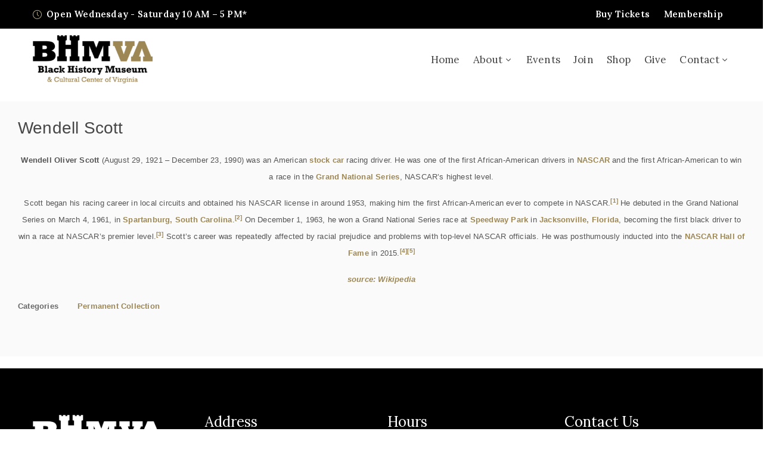

--- FILE ---
content_type: text/css
request_url: https://blackhistorymuseum.org/wp-content/plugins/ova-collections/assets/css/frontend/ovacoll-style.css?ver=6.8.3
body_size: 3590
content:
/********** Single Collection **********/
.single_collection {
  /***** Collection Intro *****/
  /***** Collection Content *****/ }
  .single_collection .collection_intro {
    background-color: #fcfcfc;
    padding-top: 60px;
    padding-bottom: 50px;
    border-top: 1px solid #eeeeee;
    border-bottom: 1px solid #eeeeee;
    text-align: center; }
    .single_collection .collection_intro .back_collections {
      margin-bottom: 55px;
      margin-top: 55px; }
      .single_collection .collection_intro .back_collections a {
        font-size: 18px;
        line-height: 22px;
        color: #999999;
        display: -webkit-box;
        display: -ms-flexbox;
        display: flex;
        -webkit-box-pack: center;
        -ms-flex-pack: center;
        justify-content: center;
        -webkit-box-align: center;
        -ms-flex-align: center;
        align-items: center; }
        .single_collection .collection_intro .back_collections a:before {
          font-family: "Font Awesome 5 Free";
          font-weight: 900;
          content: "\f053";
          padding-right: 7px;
          font-size: 12px; }
    .single_collection .collection_intro .image img {
      width: auto;
      height: 615px; }
      @media (max-width: 768px) {
        .single_collection .collection_intro .image img {
          height: auto; } }
    .single_collection .collection_intro .image .caption_img {
      color: #888;
      font-size: 15px;
      padding-top: 12px; }
    .single_collection .collection_intro ul.buttons {
      display: flex;
      justify-content: center;
      margin-top: 49px;
      margin-bottom: 2px; }
      .single_collection .collection_intro ul.buttons > li {
        list-style-type: none;
        margin: 0 5px;
        padding-top: 10px; }
        .single_collection .collection_intro ul.buttons > li i {
          color: #555555;
          padding: 10px;
          border: 1px solid #e8e8e8; }
          .single_collection .collection_intro ul.buttons > li i:hover {
            cursor: pointer;
            background-color: #e5e5e5; }
      .single_collection .collection_intro ul.buttons .share {
        position: relative; }
        .single_collection .collection_intro ul.buttons .share ul {
          display: block;
          padding: 0;
          position: absolute;
          top: 0;
          left: 0;
          transform: translate(0, -100%);
          box-shadow: 0px 5px 30px 0px;
          transition: 0.4s all ease;
          z-index: -1;
          opacity: 0; }
          .single_collection .collection_intro ul.buttons .share ul li {
            list-style-type: none;
            display: block;
            background-color: #fff;
            border: 1px solid #e8e8e8;
            border-bottom: 0;
            transition: 0.3s all ease; }
            .single_collection .collection_intro ul.buttons .share ul li:last-child {
              border-bottom: 1px; }
            .single_collection .collection_intro ul.buttons .share ul li a {
              display: block;
              padding: 5px 20px;
              color: #777777; }
            .single_collection .collection_intro ul.buttons .share ul li:hover {
              background: #e8e8e8;
              transition: 0.3s all ease; }
        .single_collection .collection_intro ul.buttons .share:hover ul {
          z-index: 1;
          opacity: 1;
          transition: 0.4s all ease; }
  .single_collection .collection_content {
    padding: 95px 220px 110px 220px; }
    .single_collection .collection_content .collection_top {
      padding-bottom: 35px; }
      .single_collection .collection_content .collection_top .title_top {
        font-size: 30px;
        color: #000000;
        margin-bottom: 7px;
        margin-top: 0; }
      .single_collection .collection_content .collection_top .desc {
        padding-bottom: 37px;
        display: inline-flex; }
        @media (max-width: 1024px) {
          .single_collection .collection_content .collection_top .desc {
            display: inline-block; } }
        .single_collection .collection_content .collection_top .desc .artist a {
          color: #777777; }
        .single_collection .collection_content .collection_top .desc span.space {
          color: #777777;
          margin-left: -3px; }
        .single_collection .collection_content .collection_top .desc .year_number, .single_collection .collection_content .collection_top .desc .location {
          color: #777777; }
      .single_collection .collection_content .collection_top .content {
        font-size: 17px;
        color: #555555;
        border-top: solid 1px #e8e8e8;
        padding-top: 25px;
        letter-spacing: 0.02em; }
    .single_collection .collection_content .collection_mid {
      padding-bottom: 57px; }
      .single_collection .collection_content .collection_mid ul {
        padding: 0; }
        .single_collection .collection_content .collection_mid ul li {
          display: flex;
          list-style-type: none;
          border-bottom: solid 1px #e8e8e8;
          padding: 12px 0; }
          .single_collection .collection_content .collection_mid ul li:last-child {
            border: 0; }
          .single_collection .collection_content .collection_mid ul li .title_mid {
            width: 33%;
            color: #25282e;
            margin-bottom: 0; }
          .single_collection .collection_content .collection_mid ul li .value_mid {
            color: #777777;
            width: 67%; }
            .single_collection .collection_content .collection_mid ul li .value_mid a {
              color: #777777; }
            .single_collection .collection_content .collection_mid ul li .value_mid span {
              margin-left: -3px; }
              .single_collection .collection_content .collection_mid ul li .value_mid span:last-child {
                display: none; }
          @media (max-width: 525px) {
            .single_collection .collection_content .collection_mid ul li .title_mid {
              width: 40%; }
            .single_collection .collection_content .collection_mid ul li .value_mid {
              width: 60%; } }
    .single_collection .collection_content .collection_bottom .card {
      border-bottom: 0;
      border-radius: 0; }
      .single_collection .collection_content .collection_bottom .card:last-child {
        border-bottom: 1px solid #e8e8e8; }
      .single_collection .collection_content .collection_bottom .card button {
        position: relative;
        border: 0;
        border-bottom: 1px solid #e8e8e8;
        width: 100%;
        background: #fff;
        outline: 0;
        text-align: left;
        font-size: 20px;
        padding: 28px 30px;
        color: #25282e; }
        .single_collection .collection_content .collection_bottom .card button.collapsed {
          border: 0; }
          .single_collection .collection_content .collection_bottom .card button.collapsed i {
            -webkit-transform: rotate(-180deg);
            -moz-transform: rotate(-180deg);
            transform: rotate(-180deg);
            color: #999999; }
        .single_collection .collection_content .collection_bottom .card button i {
          transition: 0.5s all;
          position: absolute;
          right: 30px;
          color: #999999;
          margin-top: 2px; }
        .single_collection .collection_content .collection_bottom .card button:hover {
          cursor: pointer;
          background-color: #e8e8e8; }
      .single_collection .collection_content .collection_bottom .card .content {
        padding: 25px 30px 30px 30px;
        letter-spacing: 0.02em;
        color: #555555; }
    @media (max-width: 1190px) {
      .single_collection .collection_content {
        padding-left: 0;
        padding-right: 0; } }

/********** Archive Collection **********/
.wrap_archive_masonry {
  max-width: 1200px;
  width: 100%;
  margin: 0 auto; }

.archive_collection .search_archive_coll {
  margin-bottom: 60px;
  margin-top: 56px; }
  @media (max-width: 1024px) {
    .archive_collection .search_archive_coll {
      padding-left: 10px;
      padding-right: 10px; } }
  .archive_collection .search_archive_coll #search_collection {
    display: flex;
    justify-content: center; }
    @media (max-width: 991.98px) {
      .archive_collection .search_archive_coll #search_collection {
        max-width: 100%;
        width: 100%;
        display: block; } }
    @media (max-width: 991.98px) {
      .archive_collection .search_archive_coll #search_collection .coll_artist, .archive_collection .search_archive_coll #search_collection .ovacoll_location_search, .archive_collection .search_archive_coll #search_collection .ovacoll_type_search {
        max-width: 100%;
        width: 100%;
        margin-bottom: 20px; } }
    .archive_collection .search_archive_coll #search_collection .coll_artist .select2-container--default, .archive_collection .search_archive_coll #search_collection .ovacoll_location_search .select2-container--default, .archive_collection .search_archive_coll #search_collection .ovacoll_type_search .select2-container--default {
      height: 100%; }
      .archive_collection .search_archive_coll #search_collection .coll_artist .select2-container--default .select2-selection--single, .archive_collection .search_archive_coll #search_collection .ovacoll_location_search .select2-container--default .select2-selection--single, .archive_collection .search_archive_coll #search_collection .ovacoll_type_search .select2-container--default .select2-selection--single {
        border-color: #e8e8e8;
        padding-left: 20px;
        padding-right: 40px;
        height: 50px;
        border-right: 0;
        display: flex; }
        .archive_collection .search_archive_coll #search_collection .coll_artist .select2-container--default .select2-selection--single:focus, .archive_collection .search_archive_coll #search_collection .ovacoll_location_search .select2-container--default .select2-selection--single:focus, .archive_collection .search_archive_coll #search_collection .ovacoll_type_search .select2-container--default .select2-selection--single:focus {
          outline: none; }
        @media (max-width: 991.98px) {
          .archive_collection .search_archive_coll #search_collection .coll_artist .select2-container--default .select2-selection--single, .archive_collection .search_archive_coll #search_collection .ovacoll_location_search .select2-container--default .select2-selection--single, .archive_collection .search_archive_coll #search_collection .ovacoll_type_search .select2-container--default .select2-selection--single {
            border-right: 1px solid #e8e8e8;
            justify-content: center; } }
        .archive_collection .search_archive_coll #search_collection .coll_artist .select2-container--default .select2-selection--single .select2-selection__rendered, .archive_collection .search_archive_coll #search_collection .ovacoll_location_search .select2-container--default .select2-selection--single .select2-selection__rendered, .archive_collection .search_archive_coll #search_collection .ovacoll_type_search .select2-container--default .select2-selection--single .select2-selection__rendered {
          text-align: center;
          min-width: 180px;
          padding: 0;
          line-height: 50px;
          font-size: 17px;
          color: #25282e; }
          @media (max-width: 575px) {
            .archive_collection .search_archive_coll #search_collection .coll_artist .select2-container--default .select2-selection--single .select2-selection__rendered, .archive_collection .search_archive_coll #search_collection .ovacoll_location_search .select2-container--default .select2-selection--single .select2-selection__rendered, .archive_collection .search_archive_coll #search_collection .ovacoll_type_search .select2-container--default .select2-selection--single .select2-selection__rendered {
              padding-left: 25px;
              padding-right: 25px; } }
          .archive_collection .search_archive_coll #search_collection .coll_artist .select2-container--default .select2-selection--single .select2-selection__rendered:focus, .archive_collection .search_archive_coll #search_collection .ovacoll_location_search .select2-container--default .select2-selection--single .select2-selection__rendered:focus, .archive_collection .search_archive_coll #search_collection .ovacoll_type_search .select2-container--default .select2-selection--single .select2-selection__rendered:focus {
            outline: none; }
        .archive_collection .search_archive_coll #search_collection .coll_artist .select2-container--default .select2-selection--single .select2-selection__arrow, .archive_collection .search_archive_coll #search_collection .ovacoll_location_search .select2-container--default .select2-selection--single .select2-selection__arrow, .archive_collection .search_archive_coll #search_collection .ovacoll_type_search .select2-container--default .select2-selection--single .select2-selection__arrow {
          height: 50px;
          top: -1px;
          position: relative; }
          .archive_collection .search_archive_coll #search_collection .coll_artist .select2-container--default .select2-selection--single .select2-selection__arrow b, .archive_collection .search_archive_coll #search_collection .ovacoll_location_search .select2-container--default .select2-selection--single .select2-selection__arrow b, .archive_collection .search_archive_coll #search_collection .ovacoll_type_search .select2-container--default .select2-selection--single .select2-selection__arrow b {
            position: relative;
            top: 50%;
            margin: 0;
            padding: 0;
            border: none;
            width: 10px;
            height: 10px;
            left: 100%;
            right: 0; }
            .archive_collection .search_archive_coll #search_collection .coll_artist .select2-container--default .select2-selection--single .select2-selection__arrow b:after, .archive_collection .search_archive_coll #search_collection .ovacoll_location_search .select2-container--default .select2-selection--single .select2-selection__arrow b:after, .archive_collection .search_archive_coll #search_collection .ovacoll_type_search .select2-container--default .select2-selection--single .select2-selection__arrow b:after {
              position: absolute;
              right: 0;
              font-family: 'ElegantIcons';
              font-size: 18px;
              line-height: 18px;
              font-weight: normal;
              color: #25282e;
              transform: translateY(-50%);
              content: "\33";
              top: 50%;
              margin-top: -1px; }
@-moz-document url-prefix() {
  .archive_collection .search_archive_coll #search_collection .coll_artist .select2-container--default .select2-selection--single .select2-selection__arrow b:after, .archive_collection .search_archive_coll #search_collection .ovacoll_location_search .select2-container--default .select2-selection--single .select2-selection__arrow b:after, .archive_collection .search_archive_coll #search_collection .ovacoll_type_search .select2-container--default .select2-selection--single .select2-selection__arrow b:after {
    margin-top: 5px; } }
    .archive_collection .search_archive_coll #search_collection .ovacoll_submit {
      height: 50px;
      line-height: 50px;
      cursor: pointer;
      -webkit-transition: all .3s;
      transition: all .3s; }
      .archive_collection .search_archive_coll #search_collection .ovacoll_submit:hover {
        background: #c1b696;
        border-color: #c1b696; }
      @media (max-width: 991.98px) {
        .archive_collection .search_archive_coll #search_collection .ovacoll_submit {
          width: 100%;
          max-width: 100%; } }
.archive_collection .heading_archive_coll {
  text-align: center; }
  @media (max-width: 1024px) {
    .archive_collection .heading_archive_coll {
      padding-left: 10px;
      padding-right: 10px; } }
  .archive_collection .heading_archive_coll .title_collection {
    font-size: 60px;
    color: #222428;
    font-weight: 400;
    margin-bottom: 14px;
    margin-top: 95px; }
  .archive_collection .heading_archive_coll .desc_collection {
    color: #888888;
    font-size: 22px;
    font-weight: 400; }
.archive_collection .content_archive_coll.type1, .archive_collection .content_archive_coll.type2 {
  margin-left: -5px;
  margin-right: -5px; }
  @media (max-width: 1024px) {
    .archive_collection .content_archive_coll.type1, .archive_collection .content_archive_coll.type2 {
      margin-left: 0;
      margin-right: 0; } }
  .archive_collection .content_archive_coll.type1 .items_archive_coll, .archive_collection .content_archive_coll.type2 .items_archive_coll {
    width: 33.333333%; }
    .archive_collection .content_archive_coll.type1 .items_archive_coll .wrapper-content, .archive_collection .content_archive_coll.type2 .items_archive_coll .wrapper-content {
      padding-left: 20px;
      padding-right: 20px; }
    @media (max-width: 1024px) {
      .archive_collection .content_archive_coll.type1 .items_archive_coll .wrapper-content, .archive_collection .content_archive_coll.type2 .items_archive_coll .wrapper-content {
        padding-left: 10px;
        padding-right: 10px; } }
    @media (max-width: 992px) {
      .archive_collection .content_archive_coll.type1 .items_archive_coll, .archive_collection .content_archive_coll.type2 .items_archive_coll {
        width: 50%; } }
    @media (max-width: 575px) {
      .archive_collection .content_archive_coll.type1 .items_archive_coll, .archive_collection .content_archive_coll.type2 .items_archive_coll {
        width: 100%; } }
    .archive_collection .content_archive_coll.type1 .items_archive_coll .img, .archive_collection .content_archive_coll.type2 .items_archive_coll .img {
      margin-bottom: 19px; }
      .archive_collection .content_archive_coll.type1 .items_archive_coll .img a, .archive_collection .content_archive_coll.type2 .items_archive_coll .img a {
        width: 100%;
        height: 100%;
        display: block;
        position: relative;
        transition: 0.3s all linear; }
        .archive_collection .content_archive_coll.type1 .items_archive_coll .img a img, .archive_collection .content_archive_coll.type2 .items_archive_coll .img a img {
          transition: 0.3s all linear; }
        .archive_collection .content_archive_coll.type1 .items_archive_coll .img a:hover img, .archive_collection .content_archive_coll.type2 .items_archive_coll .img a:hover img {
          opacity: 0.9;
          transition: 0.3s all linear; }
    .archive_collection .content_archive_coll.type1 .items_archive_coll .desc, .archive_collection .content_archive_coll.type2 .items_archive_coll .desc {
      margin-bottom: 55px; }
      .archive_collection .content_archive_coll.type1 .items_archive_coll .desc .title, .archive_collection .content_archive_coll.type2 .items_archive_coll .desc .title {
        font-size: 18px;
        margin: 0;
        margin-bottom: 5px; }
        .archive_collection .content_archive_coll.type1 .items_archive_coll .desc .title a, .archive_collection .content_archive_coll.type2 .items_archive_coll .desc .title a {
          color: #25282e;
          transition: 0.3s all linear; }
          .archive_collection .content_archive_coll.type1 .items_archive_coll .desc .title a:hover, .archive_collection .content_archive_coll.type2 .items_archive_coll .desc .title a:hover {
            color: #c1b696;
            transition: 0.3s all linear; }
      .archive_collection .content_archive_coll.type1 .items_archive_coll .desc .artists, .archive_collection .content_archive_coll.type2 .items_archive_coll .desc .artists {
        font-size: 17px;
        color: #777777; }
        .archive_collection .content_archive_coll.type1 .items_archive_coll .desc .artists a, .archive_collection .content_archive_coll.type2 .items_archive_coll .desc .artists a {
          font-size: 17px;
          color: #777777;
          transition: 0.3s all linear; }
          .archive_collection .content_archive_coll.type1 .items_archive_coll .desc .artists a:hover, .archive_collection .content_archive_coll.type2 .items_archive_coll .desc .artists a:hover {
            color: #c1b696;
            transition: 0.3s all linear; }
.archive_collection .content_archive_coll.type2 .items_archive_coll.element-items {
  width: 50%; }
  @media (max-width: 768px) {
    .archive_collection .content_archive_coll.type2 .items_archive_coll.element-items {
      width: 100%; } }
.archive_collection .content_archive_coll.type2 .wrapper-content {
  position: relative; }
  .archive_collection .content_archive_coll.type2 .wrapper-content .img {
    margin-bottom: 41px; }
    @media (max-width: 1024px) {
      .archive_collection .content_archive_coll.type2 .wrapper-content .img {
        margin-bottom: 0; } }
  .archive_collection .content_archive_coll.type2 .wrapper-content .desc {
    position: absolute;
    top: 15px;
    bottom: 15px;
    left: 30px;
    right: 30px;
    background: #fff;
    margin-bottom: 0;
    opacity: 0;
    visibility: hidden;
    display: -webkit-flex;
    display: flex;
    align-items: center;
    justify-content: center;
    flex-direction: column;
    -webkit-transition: all .6s;
    transition: all .6s;
    padding: 0 15px;
    text-align: center; }
    .archive_collection .content_archive_coll.type2 .wrapper-content .desc .title {
      font-size: 20px;
      width: 100%;
      margin-bottom: 5px; }
      .archive_collection .content_archive_coll.type2 .wrapper-content .desc .title a {
        color: #25282e;
        transition: 0.3s all linear; }
        .archive_collection .content_archive_coll.type2 .wrapper-content .desc .title a:hover {
          color: #c1b696;
          transition: 0.3s all linear; }
    .archive_collection .content_archive_coll.type2 .wrapper-content .desc .artists {
      margin-top: 11px;
      width: 100%; }
      .archive_collection .content_archive_coll.type2 .wrapper-content .desc .artists a {
        font-size: 17px;
        color: #777777;
        text-transform: capitalize; }
      @media (max-width: 1024px) {
        .archive_collection .content_archive_coll.type2 .wrapper-content .desc .artists {
          margin-top: 0; } }
    @media (max-width: 1024px) {
      .archive_collection .content_archive_coll.type2 .wrapper-content .desc {
        position: static;
        opacity: 1;
        visibility: visible;
        text-align: left;
        margin-bottom: 55px;
        padding: 15px; } }
  .archive_collection .content_archive_coll.type2 .wrapper-content:hover .desc {
    visibility: visible;
    opacity: 1; }
.archive_collection .content_archive_coll.element-wrapper.type2 {
  margin-left: -20px;
  margin-right: -20px; }
  @media (max-width: 1024px) {
    .archive_collection .content_archive_coll.element-wrapper.type2 {
      margin-left: -10px;
      margin-right: -10px; } }
.archive_collection .blog_pagination {
  margin-bottom: 84px; }
  .archive_collection .blog_pagination .pagination {
    -webkit-box-pack: center;
    -ms-flex-pack: center;
    justify-content: center; }
    .archive_collection .blog_pagination .pagination li a {
      border-radius: 0px;
      margin-right: 0px;
      color: #25282e;
      font-size: 16px;
      line-height: 22px;
      width: 40px;
      height: 40px;
      padding: 0px;
      border: 1px solid #e5e5e5;
      display: -webkit-box;
      display: -ms-flexbox;
      display: flex;
      -webkit-box-pack: center;
      -ms-flex-pack: center;
      justify-content: center;
      -webkit-box-align: center;
      -ms-flex-align: center;
      align-items: center;
      border-right: 0; }
    .archive_collection .blog_pagination .pagination li.next a {
      border-right: 1px solid #e5e5e5; }
    .archive_collection .blog_pagination .pagination li.active a {
      border: 1px solid #25282e;
      background-color: #25282e;
      color: #fff; }
.archive_collection.type1 {
  padding-bottom: 26px; }
  .archive_collection.type1 .blog_pagination {
    margin-top: 6px; }
.archive_collection.type2 {
  padding-bottom: 47px; }
  .archive_collection.type2 .blog_pagination {
    margin-top: 27px;
    margin-bottom: 63px; }

.archive.post-type-archive-collection .select2-container--open .select2-dropdown--below {
  border: 1px solid #e8e8e8; }

.search_not_found {
  margin-bottom: 81px;
  text-align: center;
  margin-left: 20px; }

/********** Single Artist **********/
.heading_artist {
  background-repeat: no-repeat;
  background-position: center center;
  background-size: cover; }
  .heading_artist h2 {
    font-size: 60px;
    color: #fff;
    padding: 114px 0px 127px 0;
    margin-top: 0;
    margin-bottom: 0;
    line-height: 60px; }

.single_artist {
  padding-top: 110px;
  /* .back_artists {
  	margin-bottom: 55px;
  	margin-top: 55px;
  	a {
  		font-size: 18px;
  		line-height: 22px;
  		color: #999999;
  		display: -webkit-box;
  		display: -ms-flexbox;
  		display: flex;
  		-webkit-box-pack: center;
  		-ms-flex-pack: center;
  		justify-content: center;
  		-webkit-box-align: center;
  		-ms-flex-align: center;
  		align-items: center;
  		&:before{
  			font-family: "Font Awesome 5 Free";
  			font-weight: 900;
  			content: "\f053";
  			padding-right: 7px;
  			font-size: 12px;
  		}
  	}
  } */ }
  .single_artist .intro {
    display: flex;
    padding-bottom: 70px;
    border-bottom: 1px solid #e8e8e8;
    margin: 0 auto; }
    @media (max-width: 768px) {
      .single_artist .intro {
        flex-direction: column; } }
    .single_artist .intro .image {
      width: 50%; }
      @media (max-width: 768px) {
        .single_artist .intro .image {
          width: 100%;
          margin: 0 auto; } }
      .single_artist .intro .image img {
        width: 100%; }
    .single_artist .intro .desc {
      width: 50%;
      padding-left: 60px; }
      @media (max-width: 768px) {
        .single_artist .intro .desc {
          width: 100%;
          padding-left: 0; } }
      .single_artist .intro .desc .name {
        font-size: 50px;
        color: #25282e;
        line-height: 40px;
        margin: 0; }
        @media (max-width: 768px) {
          .single_artist .intro .desc .name {
            font-size: 32px;
            padding-top: 20px; } }
      .single_artist .intro .desc .skill, .single_artist .intro .desc .phone, .single_artist .intro .desc .email {
        font-size: 17px;
        color: #777777;
        transition: 0.3s all linear; }
        @media (max-width: 768px) {
          .single_artist .intro .desc .skill, .single_artist .intro .desc .phone, .single_artist .intro .desc .email {
            width: 100%; } }
      .single_artist .intro .desc .email {
        padding-left: 0;
        position: relative; }
        .single_artist .intro .desc .email:after {
          position: absolute;
          content: "";
          width: 100%;
          height: 1px;
          background-color: #c2c2c2;
          bottom: -2px;
          left: 0px;
          transition: 0.3s all linear; }
        .single_artist .intro .desc .email:hover {
          color: #c1b696;
          transition: 0.3s all linear; }
          .single_artist .intro .desc .email:hover:after {
            background-color: #c1b696; }
      .single_artist .intro .desc .skill {
        margin-top: 20px; }
      .single_artist .intro .desc .content {
        margin-top: 22px; }
  .single_artist .work .title {
    font-size: 40px;
    color: #25282e;
    padding-top: 60px;
    padding-bottom: 50px;
    margin: 0 auto; }
  .single_artist .work .wrap_archive_masonry {
    margin-bottom: 110px;
    clear: both;
    width: 100%;
    display: table; }
    .single_artist .work .wrap_archive_masonry .wrap_items .items {
      width: 24.5%;
      display: inline-block;
      float: left; }
      @media (max-width: 768px) {
        .single_artist .work .wrap_archive_masonry .wrap_items .items {
          width: 100%; } }
      .single_artist .work .wrap_archive_masonry .wrap_items .items .wrapper-content {
        display: block;
        position: relative;
        margin-left: 15px;
        margin-right: 15px;
        margin-bottom: 30px; }
        @media (max-width: 425px) {
          .single_artist .work .wrap_archive_masonry .wrap_items .items .wrapper-content {
            margin-left: 10px;
            margin-right: 10px; } }
        .single_artist .work .wrap_archive_masonry .wrap_items .items .wrapper-content:before {
          position: absolute;
          content: "";
          width: calc(100% - 30px);
          height: calc(100% - 30px);
          transition: 0.3s all linear;
          top: 15px;
          left: 15px; }
        .single_artist .work .wrap_archive_masonry .wrap_items .items .wrapper-content:hover:before {
          background-color: #ffffff;
          transition: 0.3s all linear; }
        .single_artist .work .wrap_archive_masonry .wrap_items .items .wrapper-content:hover div {
          opacity: 1;
          transition: 0.3s all linear; }
        .single_artist .work .wrap_archive_masonry .wrap_items .items .wrapper-content div {
          position: absolute;
          color: #25282e;
          top: 50%;
          left: 50%;
          transform: translate(-50%, -50%);
          opacity: 0;
          text-align: center;
          transition: 0.3s all linear;
          width: 80%;
          margin: 0 auto; }
          .single_artist .work .wrap_archive_masonry .wrap_items .items .wrapper-content div:hover {
            color: #c1b696;
            transition: 0.3s all linear; }

/********** Archive Artist **********/
.archive_artist .heading_archive_artist {
  text-align: center;
  margin-bottom: 65px; }
  .archive_artist .heading_archive_artist .heading_artist {
    font-size: 60px;
    color: #222428;
    font-weight: 400;
    margin-bottom: 13px;
    margin-top: 96px; }
  .archive_artist .heading_archive_artist .desc_artist {
    color: #888888;
    font-size: 22px;
    font-weight: 400; }
.archive_artist .content {
  display: flex;
  flex-wrap: wrap;
  justify-content: space-between;
  margin-left: -20px;
  margin-right: -20px;
  padding-bottom: 40px; }
  @media (max-width: 600px) {
    .archive_artist .content {
      margin-left: 0;
      margin-right: 0; } }
  .archive_artist .content .items {
    width: 33.33333%; }
    .archive_artist .content .items .wrap_item {
      text-align: center;
      margin-bottom: 65px;
      padding-left: 20px;
      padding-right: 20px; }
      .archive_artist .content .items .wrap_item img {
        -webkit-filter: grayscale(100%);
        filter: grayscale(100%);
        transition: 0.3s all ease; }
      @media (max-width: 600px) {
        .archive_artist .content .items .wrap_item {
          padding-left: 0;
          padding-right: 0; } }
    .archive_artist .content .items:hover img {
      -webkit-filter: grayscale(0%);
      filter: grayscale(0%);
      transition: 0.3s all ease; }
    @media (max-width: 768px) {
      .archive_artist .content .items {
        width: 50%; } }
    @media (max-width: 600px) {
      .archive_artist .content .items {
        width: 100%; } }
    .archive_artist .content .items .name {
      color: #25282e;
      font-size: 22px;
      margin-top: 25px;
      display: block;
      transition: 0.3s all linear; }
      .archive_artist .content .items .name:hover {
        color: #c1b696;
        transition: 0.3s all linear; }
    .archive_artist .content .items .skill {
      font-size: 17px;
      display: block; }
    .archive_artist .content .items .contact {
      margin-top: 6px;
      display: inline-block;
      color: #777777; }
      .archive_artist .content .items .contact .email {
        position: relative;
        color: #777777;
        transition: 0.3s all linear; }
        .archive_artist .content .items .contact .email:after {
          position: absolute;
          content: "";
          width: 100%;
          height: 1px;
          background-color: #c2c2c2;
          bottom: -2px;
          left: 0px; }
        .archive_artist .content .items .contact .email:hover {
          color: #c1b696;
          transition: 0.3s all linear; }
          .archive_artist .content .items .contact .email:hover:after {
            background-color: #c1b696; }
      .archive_artist .content .items .contact .phone {
        color: #777777;
        transition: 0.3s all linear; }
        .archive_artist .content .items .contact .phone:hover {
          color: #c1b696;
          transition: 0.3s all linear; }
.archive_artist.elementor-artists {
  width: 100%; }
  .archive_artist.elementor-artists .elementor-heading {
    margin: 0;
    text-align: center;
    font-size: 50px;
    padding-bottom: 60px;
    padding-top: 105px; }
  .archive_artist.elementor-artists .content {
    margin-left: -20px;
    margin-right: -20px;
    padding-bottom: 0; }
    .archive_artist.elementor-artists .content .elementor-items {
      padding-left: 20px;
      padding-right: 20px;
      margin-bottom: 52px; }
      .archive_artist.elementor-artists .content .elementor-items img {
        -webkit-filter: grayscale(100%);
        filter: grayscale(100%);
        transition: .5s all ease; }
      .archive_artist.elementor-artists .content .elementor-items:hover img {
        -webkit-filter: grayscale(0%);
        filter: grayscale(0%);
        transition: .5s all ease; }
      @media (max-width: 768px) {
        .archive_artist.elementor-artists .content .elementor-items {
          width: 50%; } }
      @media (max-width: 600px) {
        .archive_artist.elementor-artists .content .elementor-items {
          width: 100%; } }
      .archive_artist.elementor-artists .content .elementor-items .name {
        display: none; }
      .archive_artist.elementor-artists .content .elementor-items .skill {
        display: none; }
      .archive_artist.elementor-artists .content .elementor-items .contact {
        display: none; }
.archive_artist .blog_pagination {
  margin-top: 40px;
  margin-bottom: 69px; }
  .archive_artist .blog_pagination .pagination {
    -webkit-box-pack: center;
    -ms-flex-pack: center;
    justify-content: center; }
    .archive_artist .blog_pagination .pagination li a {
      border-radius: 0px;
      margin-right: 0px;
      color: #25282e;
      font-size: 16px;
      line-height: 22px;
      width: 40px;
      height: 40px;
      padding: 0px;
      border: 1px solid #e5e5e5;
      display: -webkit-box;
      display: -ms-flexbox;
      display: flex;
      -webkit-box-pack: center;
      -ms-flex-pack: center;
      justify-content: center;
      -webkit-box-align: center;
      -ms-flex-align: center;
      align-items: center;
      border-right: 0; }
    .archive_artist .blog_pagination .pagination li.next a {
      border-right: 1px solid #e5e5e5; }
    .archive_artist .blog_pagination .pagination li.active a {
      border: 1px solid #25282e;
      background-color: #25282e;
      color: #fff; }

/*# sourceMappingURL=ovacoll-style.css.map */


--- FILE ---
content_type: text/css
request_url: https://blackhistorymuseum.org/wp-content/uploads/elementor/css/post-2560.css?ver=1738357254
body_size: 442
content:
.elementor-2560 .elementor-element.elementor-element-671ca11 > .elementor-container > .elementor-column > .elementor-widget-wrap{align-content:center;align-items:center;}.elementor-2560 .elementor-element.elementor-element-671ca11:not(.elementor-motion-effects-element-type-background), .elementor-2560 .elementor-element.elementor-element-671ca11 > .elementor-motion-effects-container > .elementor-motion-effects-layer{background-color:var( --e-global-color-primary );}.elementor-2560 .elementor-element.elementor-element-671ca11{border-style:solid;border-width:0px 0px 1px 0px;border-color:#eeeeee;transition:background 0.3s, border 0.3s, border-radius 0.3s, box-shadow 0.3s;}.elementor-2560 .elementor-element.elementor-element-671ca11 > .elementor-background-overlay{transition:background 0.3s, border-radius 0.3s, opacity 0.3s;}.elementor-2560 .elementor-element.elementor-element-972eace i:before{font-size:15px;}.elementor-2560 .elementor-element.elementor-element-972eace > .elementor-widget-container{padding:0px 8px 0px 0px;}.elementor-2560 .elementor-element.elementor-element-972eace{width:auto;max-width:auto;align-self:center;}.elementor-2560 .elementor-element.elementor-element-4f5c41a .elementor-heading-title{color:#FFFFFF;font-family:"Lora", Sans-serif;font-size:15px;font-weight:600;}.elementor-2560 .elementor-element.elementor-element-4f5c41a{width:auto;max-width:auto;align-self:center;}.elementor-2560 .elementor-element.elementor-element-e186cf2.elementor-column > .elementor-widget-wrap{justify-content:flex-end;}.elementor-2560 .elementor-element.elementor-element-06cc0dd .elementor-button{font-family:"Lora", Sans-serif;font-size:15px;font-weight:600;fill:#FFFFFF;color:#FFFFFF;background-color:rgba(255,255,255,0);border-radius:0px 0px 0px 0px;padding:0px 12px 0px 0px;}.elementor-2560 .elementor-element.elementor-element-06cc0dd .elementor-button:hover, .elementor-2560 .elementor-element.elementor-element-06cc0dd .elementor-button:focus{color:#c1b696;}.elementor-2560 .elementor-element.elementor-element-06cc0dd .elementor-button:hover svg, .elementor-2560 .elementor-element.elementor-element-06cc0dd .elementor-button:focus svg{fill:#c1b696;}.elementor-2560 .elementor-element.elementor-element-06cc0dd{width:auto;max-width:auto;align-self:center;}.elementor-2560 .elementor-element.elementor-element-0a14f06 .elementor-button{font-family:"Lora", Sans-serif;font-size:15px;font-weight:600;fill:#FFFFFF;color:#FFFFFF;background-color:rgba(255,255,255,0);border-radius:0px 0px 0px 0px;padding:0px 12px 0px 12px;}.elementor-2560 .elementor-element.elementor-element-0a14f06 .elementor-button:hover, .elementor-2560 .elementor-element.elementor-element-0a14f06 .elementor-button:focus{color:#c1b696;}.elementor-2560 .elementor-element.elementor-element-0a14f06 .elementor-button:hover svg, .elementor-2560 .elementor-element.elementor-element-0a14f06 .elementor-button:focus svg{fill:#c1b696;}.elementor-2560 .elementor-element.elementor-element-0a14f06{width:auto;max-width:auto;align-self:center;}.elementor-2560 .elementor-element.elementor-element-0359ba1 .elementor-button{font-family:"Lora", Sans-serif;font-weight:600;fill:#FFFFFF;color:#FFFFFF;background-color:rgba(255,255,255,0);border-radius:0px 0px 0px 0px;padding:0px 0px 0px 12px;}.elementor-2560 .elementor-element.elementor-element-0359ba1 .elementor-button:hover, .elementor-2560 .elementor-element.elementor-element-0359ba1 .elementor-button:focus{color:#c1b696;}.elementor-2560 .elementor-element.elementor-element-0359ba1 .elementor-button:hover svg, .elementor-2560 .elementor-element.elementor-element-0359ba1 .elementor-button:focus svg{fill:#c1b696;}.elementor-2560 .elementor-element.elementor-element-0359ba1{width:auto;max-width:auto;align-self:flex-end;}.elementor-2560 .elementor-element.elementor-element-7df7756 > .elementor-container > .elementor-column > .elementor-widget-wrap{align-content:center;align-items:center;}.elementor-2560 .elementor-element.elementor-element-7df7756{border-style:solid;border-width:0px 0px 0px 0px;border-color:#eeeeee;transition:background 0.3s, border 0.3s, border-radius 0.3s, box-shadow 0.3s;}.elementor-2560 .elementor-element.elementor-element-7df7756, .elementor-2560 .elementor-element.elementor-element-7df7756 > .elementor-background-overlay{border-radius:0px 0px 0px 0px;}.elementor-2560 .elementor-element.elementor-element-7df7756 > .elementor-background-overlay{transition:background 0.3s, border-radius 0.3s, opacity 0.3s;}.elementor-2560 .elementor-element.elementor-element-cd05542 .ova_logo img.desk-logo{width:201px;}.elementor-2560 .elementor-element.elementor-element-cd05542 .ova_logo img.mobile-logo{width:135px;}.elementor-2560 .elementor-element.elementor-element-cd05542 .ova_logo img.logo-fixed{width:135px;}.elementor-2560 .elementor-element.elementor-element-a5c2e1d.elementor-column > .elementor-widget-wrap{justify-content:flex-end;}.elementor-2560 .elementor-element.elementor-element-a5c2e1d > .elementor-element-populated{padding:0px 10px 0px 10px;}.elementor-2560 .elementor-element.elementor-element-fb0e909 .ova_nav ul.menu{flex-direction:row;justify-content:center;align-items:center;}.elementor-2560 .elementor-element.elementor-element-fb0e909 .ova_nav ul.menu > li > a{padding:31px 0px 31px 0px;color:#444444;font-family:"Lora", Sans-serif;font-size:17px;font-weight:400;}.elementor-2560 .elementor-element.elementor-element-fb0e909 .ova_nav ul.menu > li > a:hover{color:#c1b696;}.elementor-2560 .elementor-element.elementor-element-fb0e909 .ova_nav ul.menu > li.active>a{color:#c1b696;}.elementor-2560 .elementor-element.elementor-element-fb0e909 .ova_nav .dropdown-menu{min-width:225px;}.elementor-2560 .elementor-element.elementor-element-fb0e909 .ova_nav ul.menu .dropdown-menu{padding:21px 0px 26px 0px;background-color:#ffffff;border-style:solid;border-width:1px 1px 1px 1px;border-color:#eeeeee;border-radius:0px 0px 0px 0px;}.elementor-2560 .elementor-element.elementor-element-fb0e909 .ova_nav ul.menu .dropdown-menu li a{padding:0px 28px 7px 28px;font-size:15px;font-weight:400;text-transform:none;}.elementor-2560 .elementor-element.elementor-element-fb0e909 .ova_nav ul.menu .dropdown-menu li > a{color:#777777;}.elementor-2560 .elementor-element.elementor-element-fb0e909 .ova_nav ul.menu .dropdown-menu li > a:hover{color:#c1b696;}.elementor-2560 .elementor-element.elementor-element-fb0e909 .ova_nav ul.menu .dropdown-menu li.active > a{color:var( --e-global-color-da9cd38 );}.elementor-2560 .elementor-element.elementor-element-fb0e909{width:auto;max-width:auto;}@media(min-width:700px){.elementor-2560 .elementor-element.elementor-element-6e3008a{width:27.478%;}.elementor-2560 .elementor-element.elementor-element-a5c2e1d{width:72.522%;}}

--- FILE ---
content_type: text/css
request_url: https://blackhistorymuseum.org/wp-content/uploads/elementor/css/post-5186.css?ver=1738357254
body_size: 240
content:
.elementor-5186 .elementor-element.elementor-element-5eab9eb:not(.elementor-motion-effects-element-type-background), .elementor-5186 .elementor-element.elementor-element-5eab9eb > .elementor-motion-effects-container > .elementor-motion-effects-layer{background-color:var( --e-global-color-primary );}.elementor-5186 .elementor-element.elementor-element-5eab9eb{transition:background 0.3s, border 0.3s, border-radius 0.3s, box-shadow 0.3s;padding:68px 0px 68px 0px;}.elementor-5186 .elementor-element.elementor-element-5eab9eb > .elementor-background-overlay{transition:background 0.3s, border-radius 0.3s, opacity 0.3s;}.elementor-5186 .elementor-element.elementor-element-d0eba16 .ova_logo img.desk-logo{width:217px;}.elementor-5186 .elementor-element.elementor-element-d0eba16 .ova_logo img.mobile-logo{width:228px;}.elementor-5186 .elementor-element.elementor-element-d0eba16 .ova_logo img.logo-fixed{width:135px;}.elementor-5186 .elementor-element.elementor-element-1f6d336 > .elementor-widget-wrap > .elementor-widget:not(.elementor-widget__width-auto):not(.elementor-widget__width-initial):not(:last-child):not(.elementor-absolute){margin-bottom:0px;}.elementor-5186 .elementor-element.elementor-element-45344fa .elementor-heading-title{color:#ffffff;font-size:24px;font-weight:400;}.elementor-5186 .elementor-element.elementor-element-45344fa > .elementor-widget-container{padding:0px 0px 21px 0px;}.elementor-5186 .elementor-element.elementor-element-b82c27d{color:#FFFFFF;font-family:"Archivo", Sans-serif;font-size:17px;font-weight:400;line-height:24px;}.elementor-5186 .elementor-element.elementor-element-3c70723 > .elementor-widget-wrap > .elementor-widget:not(.elementor-widget__width-auto):not(.elementor-widget__width-initial):not(:last-child):not(.elementor-absolute){margin-bottom:0px;}.elementor-5186 .elementor-element.elementor-element-b5d0951 .elementor-heading-title{color:#ffffff;font-family:"Lora", Sans-serif;font-size:24px;font-weight:400;}.elementor-5186 .elementor-element.elementor-element-b5d0951 > .elementor-widget-container{padding:0px 0px 21px 0px;}.elementor-5186 .elementor-element.elementor-element-d56cf58{color:#888888;}.elementor-5186 .elementor-element.elementor-element-384b783 > .elementor-widget-wrap > .elementor-widget:not(.elementor-widget__width-auto):not(.elementor-widget__width-initial):not(:last-child):not(.elementor-absolute){margin-bottom:0px;}.elementor-5186 .elementor-element.elementor-element-4e2431f .elementor-heading-title{color:#ffffff;font-family:"Lora", Sans-serif;font-size:24px;font-weight:400;}.elementor-5186 .elementor-element.elementor-element-4e2431f > .elementor-widget-container{padding:0px 0px 21px 0px;}.elementor-5186 .elementor-element.elementor-element-fb1c4ca > .elementor-widget-container{padding:0px 0px 0px 0px;}.elementor-5186 .elementor-element.elementor-element-4a635d3:not(.elementor-motion-effects-element-type-background), .elementor-5186 .elementor-element.elementor-element-4a635d3 > .elementor-motion-effects-container > .elementor-motion-effects-layer{background-color:var( --e-global-color-secondary );}.elementor-5186 .elementor-element.elementor-element-4a635d3{transition:background 0.3s, border 0.3s, border-radius 0.3s, box-shadow 0.3s;padding:37px 0px 27px 0px;}.elementor-5186 .elementor-element.elementor-element-4a635d3 > .elementor-background-overlay{transition:background 0.3s, border-radius 0.3s, opacity 0.3s;}.elementor-5186 .elementor-element.elementor-element-1a1fe2f > .elementor-widget-wrap > .elementor-widget:not(.elementor-widget__width-auto):not(.elementor-widget__width-initial):not(:last-child):not(.elementor-absolute){margin-bottom:0px;}.elementor-5186 .elementor-element.elementor-element-81be265 .ova_social {text-align:center;}.elementor-5186 .elementor-element.elementor-element-81be265 .ova_social .content{text-align:center;}.elementor-5186 .elementor-element.elementor-element-81be265 .ova-framework-social-icon:hover{background-color:rgba(255,255,255,0)!important;}.elementor-5186 .elementor-element.elementor-element-81be265 .ova-framework-social-icon:hover i{color:#c1b696;}.elementor-5186 .elementor-element.elementor-element-81be265 > .elementor-widget-container{margin:0px 0px 0px 0px;padding:0px 0px 04px 0px;}.elementor-5186 .elementor-element.elementor-element-086f92b{text-align:center;color:#000000;font-size:17px;font-weight:400;line-height:40px;}@media(max-width:1024px){.elementor-5186 .elementor-element.elementor-element-b82c27d > .elementor-widget-container{padding:0px 0px 0px 0px;}}@media(min-width:700px){.elementor-5186 .elementor-element.elementor-element-3d18476{width:24.244%;}.elementor-5186 .elementor-element.elementor-element-1f6d336{width:25.735%;}}@media(max-width:699px){.elementor-5186 .elementor-element.elementor-element-1f6d336 > .elementor-element-populated{margin:40px 0px 0px 0px;--e-column-margin-right:0px;--e-column-margin-left:0px;}.elementor-5186 .elementor-element.elementor-element-3c70723 > .elementor-element-populated{margin:40px 0px 0px 0px;--e-column-margin-right:0px;--e-column-margin-left:0px;}.elementor-5186 .elementor-element.elementor-element-384b783 > .elementor-element-populated{margin:40px 0px 0px 0px;--e-column-margin-right:0px;--e-column-margin-left:0px;}}

--- FILE ---
content_type: text/css
request_url: https://blackhistorymuseum.org/wp-content/uploads/elementor/css/post-8.css?ver=1738357253
body_size: -92
content:
.elementor-kit-8{--e-global-color-primary:#000000;--e-global-color-secondary:#9C8755;--e-global-color-text:#282828;--e-global-color-accent:#268B34;--e-global-color-da9cd38:#E1891F;--e-global-color-a20b188:#999999;--e-global-color-7f360bc:#FFFFFF;--e-global-typography-primary-font-family:"Roboto";--e-global-typography-primary-font-weight:600;--e-global-typography-secondary-font-family:"Roboto Slab";--e-global-typography-secondary-font-weight:400;--e-global-typography-text-font-family:"Roboto";--e-global-typography-text-font-weight:400;--e-global-typography-accent-font-family:"Roboto";--e-global-typography-accent-font-weight:500;}.elementor-kit-8 a{color:#9C8755;font-weight:600;}.elementor-section.elementor-section-boxed > .elementor-container{max-width:1140px;}.e-con{--container-max-width:1140px;}.elementor-widget:not(:last-child){margin-block-end:20px;}.elementor-element{--widgets-spacing:20px 20px;}{}h1.entry-title{display:var(--page-title-display);}@media(max-width:1024px){.elementor-section.elementor-section-boxed > .elementor-container{max-width:1024px;}.e-con{--container-max-width:1024px;}}@media(max-width:699px){.elementor-section.elementor-section-boxed > .elementor-container{max-width:767px;}.e-con{--container-max-width:767px;}}